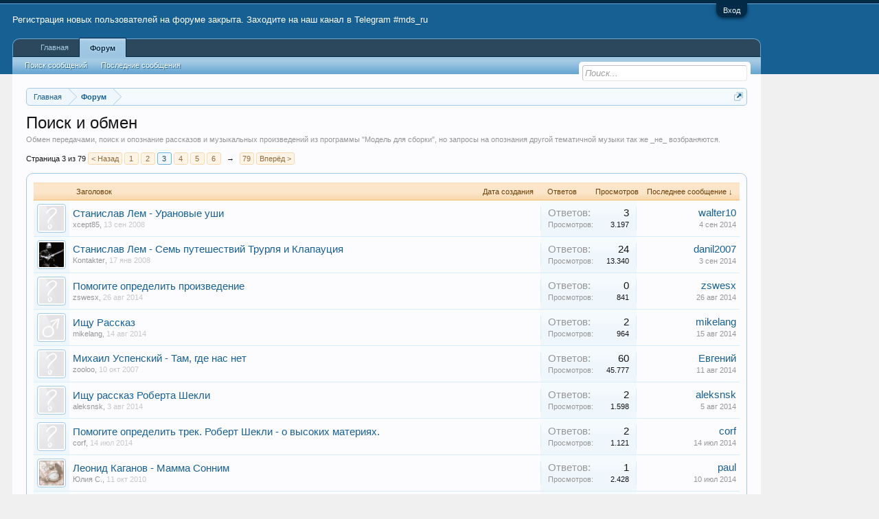

--- FILE ---
content_type: text/html; charset=UTF-8
request_url: https://forum.mds.ru/forums/%D0%9F%D0%BE%D0%B8%D1%81%D0%BA-%D0%B8-%D0%BE%D0%B1%D0%BC%D0%B5%D0%BD.4/page-3
body_size: 14392
content:
<!DOCTYPE html>
<html id="XenForo" lang="ru-RU" dir="LTR" class="Public NoJs LoggedOut NoSidebar RunDeferred Responsive" xmlns:fb="http://www.facebook.com/2008/fbml">
<head>

	<meta charset="utf-8" />
	<meta http-equiv="X-UA-Compatible" content="IE=Edge,chrome=1" />
	
		<meta name="viewport" content="width=device-width, initial-scale=1" />
	
	
		<base href="https://forum.mds.ru/" />
		<script>
			var _b = document.getElementsByTagName('base')[0], _bH = "https://forum.mds.ru/";
			if (_b && _b.href != _bH) _b.href = _bH;
		</script>
	

	<title>Поиск и обмен | Страница 3 | Модель для сборки</title>
	
	<noscript><style>.JsOnly, .jsOnly { display: none !important; }</style></noscript>
	<link rel="stylesheet" href="css.php?css=xenforo,form,public&amp;style=3&amp;dir=LTR&amp;d=1624478551" />
	<link rel="stylesheet" href="css.php?css=bbm_buttons,discussion_list,facebook,login_bar,twitter&amp;style=3&amp;dir=LTR&amp;d=1624478551" />
	
	

		<script src="js/jquery/jquery-1.11.0.min.js"></script>	
		
	<script src="js/xenforo/xenforo.js?_v=d0a1f438"></script>
	<script src="js/xenforo/discussion_list.js?_v=d0a1f438"></script>

<script src="js/bbm/zloader.js?_v=d0a1f438"></script>


	


	<link href="//maxcdn.bootstrapcdn.com/font-awesome/4.2.0/css/font-awesome.min.css" rel="stylesheet">

	
	<link rel="apple-touch-icon" href="https://forum.mds.ru/styles/default/xenforo/logo.og.png" />
	<link rel="alternate" type="application/rss+xml" title="RSS-лента для Модель для сборки" href="forums/-/index.rss" />
	<meta name="description" content="Обмен передачами, поиск и опознание рассказов и музыкальных произведений из программы &quot;Модель для сборки&quot;, но запросы на опознания другой тематичной музыки так же _не_ возбраняются." />
	<link rel="prev" href="forums/%D0%9F%D0%BE%D0%B8%D1%81%D0%BA-%D0%B8-%D0%BE%D0%B1%D0%BC%D0%B5%D0%BD.4/page-2" /><link rel="next" href="forums/%D0%9F%D0%BE%D0%B8%D1%81%D0%BA-%D0%B8-%D0%BE%D0%B1%D0%BC%D0%B5%D0%BD.4/page-4" />
	<link rel="canonical" href="https://mds.ru/forum/forums/%D0%9F%D0%BE%D0%B8%D1%81%D0%BA-%D0%B8-%D0%BE%D0%B1%D0%BC%D0%B5%D0%BD.4/page-3" />
	<link rel="alternate" type="application/rss+xml" title="RSS-лента для Поиск и обмен" href="forums/%D0%9F%D0%BE%D0%B8%D1%81%D0%BA-%D0%B8-%D0%BE%D0%B1%D0%BC%D0%B5%D0%BD.4/index.rss" />
	<meta property="og:site_name" content="Модель для сборки" />
	
	<meta property="og:image" content="https://forum.mds.ru/styles/default/xenforo/logo.og.png" />
	<meta property="og:type" content="article" />
	<meta property="og:url" content="https://mds.ru/forum/forums/%D0%9F%D0%BE%D0%B8%D1%81%D0%BA-%D0%B8-%D0%BE%D0%B1%D0%BC%D0%B5%D0%BD.4/" />
	<meta property="og:title" content="Поиск и обмен" />
	<meta property="og:description" content="Обмен передачами, поиск и опознание рассказов и музыкальных произведений из программы &quot;Модель для сборки&quot;, но запросы на опознания другой тематичной музыки так же _не_ возбраняются." />
	
	<meta property="fb:app_id" content="1461228074098714" />
	




</head>

<body class="node4">



	

<div id="loginBar">
	<div class="pageWidth">
		<div class="pageContent">	
			<h3 id="loginBarHandle">
				<label for="LoginControl"><a href="login/" class="concealed noOutline">Вход</a></label>
			</h3>
			
			<span class="helper"></span>

			
		</div>
	</div>
</div>


<div id="headerMover">
	<div id="headerProxy"></div>

<div id="content" class="forum_view">
	<div class="pageWidth">
		<div class="pageContent">
			<!-- main content area -->
			
			
			
			
						
						
						
						
						<div class="breadBoxTop ">
							
							

<nav>
	

	<fieldset class="breadcrumb">
		<a href="misc/quick-navigation-menu?selected=node-4" class="OverlayTrigger jumpMenuTrigger" data-cacheOverlay="true" title="Открыть быструю навигацию"><!--Перейти к...--></a>
			
		<div class="boardTitle"><strong>Модель для сборки</strong></div>
		
		<span class="crumbs">
			
				<span class="crust homeCrumb" itemscope="itemscope" itemtype="http://data-vocabulary.org/Breadcrumb">
					<a href="/" class="crumb" rel="up" itemprop="url"><span itemprop="title">Главная</span></a>
					<span class="arrow"><span></span></span>
				</span>
			
			
			
				<span class="crust selectedTabCrumb" itemscope="itemscope" itemtype="http://data-vocabulary.org/Breadcrumb">
					<a href="https://forum.mds.ru/" class="crumb" rel="up" itemprop="url"><span itemprop="title">Форум</span></a>
					<span class="arrow"><span>&gt;</span></span>
				</span>
			
			
			
		</span>
	</fieldset>
</nav>
						</div>
						
						
						
					
						<!--[if lt IE 8]>
							<p class="importantMessage">Вы используете устаревший браузер. Этот и другие сайты могут отображаться в нём некорректно.<br />Необходимо обновить браузер или попробовать использовать <a href="https://www.google.com/chrome/browser/" target="_blank">другой</a>.</p>
						<![endif]-->

						
												
						
						
						
												
							<!-- h1 title, description -->
							<div class="titleBar">
								
								<h1>Поиск и обмен</h1>
								
								<p id="pageDescription" class="muted baseHtml">Обмен передачами, поиск и опознание рассказов и музыкальных произведений из программы "Модель для сборки", но запросы на опознания другой тематичной музыки так же _не_ возбраняются.</p>
							</div>
						
						
						
						
						
						<!-- main template -->
						



	
























<div class="pageNavLinkGroup">

	<div class="linkGroup SelectionCountContainer">
		
	</div>

	


<div class="PageNav"
	data-page="3"
	data-range="2"
	data-start="2"
	data-end="6"
	data-last="79"
	data-sentinel="{{sentinel}}"
	data-baseurl="forums/%D0%9F%D0%BE%D0%B8%D1%81%D0%BA-%D0%B8-%D0%BE%D0%B1%D0%BC%D0%B5%D0%BD.4/page-{{sentinel}}">
	
	<span class="pageNavHeader">Страница 3 из 79</span>
	
	<nav>
		
			<a href="forums/%D0%9F%D0%BE%D0%B8%D1%81%D0%BA-%D0%B8-%D0%BE%D0%B1%D0%BC%D0%B5%D0%BD.4/page-2" class="text">&lt; Назад</a>
			
		
		
		<a href="forums/%D0%9F%D0%BE%D0%B8%D1%81%D0%BA-%D0%B8-%D0%BE%D0%B1%D0%BC%D0%B5%D0%BD.4/" class="" rel="start">1</a>
		
		
			<a class="PageNavPrev hidden">&larr;</a> <span class="scrollable"><span class="items">
		
		
		
			<a href="forums/%D0%9F%D0%BE%D0%B8%D1%81%D0%BA-%D0%B8-%D0%BE%D0%B1%D0%BC%D0%B5%D0%BD.4/page-2" class="">2</a>
		
			<a href="forums/%D0%9F%D0%BE%D0%B8%D1%81%D0%BA-%D0%B8-%D0%BE%D0%B1%D0%BC%D0%B5%D0%BD.4/page-3" class="currentPage ">3</a>
		
			<a href="forums/%D0%9F%D0%BE%D0%B8%D1%81%D0%BA-%D0%B8-%D0%BE%D0%B1%D0%BC%D0%B5%D0%BD.4/page-4" class="">4</a>
		
			<a href="forums/%D0%9F%D0%BE%D0%B8%D1%81%D0%BA-%D0%B8-%D0%BE%D0%B1%D0%BC%D0%B5%D0%BD.4/page-5" class="">5</a>
		
			<a href="forums/%D0%9F%D0%BE%D0%B8%D1%81%D0%BA-%D0%B8-%D0%BE%D0%B1%D0%BC%D0%B5%D0%BD.4/page-6" class="">6</a>
		
		
		
			</span></span> <a class="PageNavNext ">&rarr;</a>
		
		
		<a href="forums/%D0%9F%D0%BE%D0%B8%D1%81%D0%BA-%D0%B8-%D0%BE%D0%B1%D0%BC%D0%B5%D0%BD.4/page-79" class="">79</a>
		
		
			<a href="forums/%D0%9F%D0%BE%D0%B8%D1%81%D0%BA-%D0%B8-%D0%BE%D0%B1%D0%BC%D0%B5%D0%BD.4/page-4" class="text">Вперёд &gt;</a>
			
		
	</nav>	
	
	
</div>


</div>



<div class="discussionList section sectionMain">
	


<form action="inline-mod/thread/switch" method="post"
	class="DiscussionList InlineModForm"
	data-cookieName="threads"
	data-controls="#InlineModControls"
	data-imodOptions="#ModerationSelect option">
	
	

	<dl class="sectionHeaders">
		<dt class="posterAvatar"><a><span>Порядок:</span></a></dt>
		<dd class="main">
			<a href="forums/%D0%9F%D0%BE%D0%B8%D1%81%D0%BA-%D0%B8-%D0%BE%D0%B1%D0%BC%D0%B5%D0%BD.4/?order=title" class="title"><span>Заголовок</span></a>
			<a href="forums/%D0%9F%D0%BE%D0%B8%D1%81%D0%BA-%D0%B8-%D0%BE%D0%B1%D0%BC%D0%B5%D0%BD.4/?order=post_date" class="postDate"><span>Дата создания</span></a>
		</dd>
		<dd class="stats">
			<a href="forums/%D0%9F%D0%BE%D0%B8%D1%81%D0%BA-%D0%B8-%D0%BE%D0%B1%D0%BC%D0%B5%D0%BD.4/?order=reply_count" class="major"><span>Ответов</span></a>
			<a href="forums/%D0%9F%D0%BE%D0%B8%D1%81%D0%BA-%D0%B8-%D0%BE%D0%B1%D0%BC%D0%B5%D0%BD.4/?order=view_count" class="minor"><span>Просмотров</span></a>
		</dd>
		<dd class="lastPost"><a href="forums/%D0%9F%D0%BE%D0%B8%D1%81%D0%BA-%D0%B8-%D0%BE%D0%B1%D0%BC%D0%B5%D0%BD.4/?direction=asc"><span>Последнее сообщение &darr;</span></a></dd>
	</dl>

	<ol class="discussionListItems">
	
		
		
	
		
		
		
		
		
		
		
		
			



<li id="thread-6400" class="discussionListItem visible  " data-author="xcept85">

	<div class="listBlock posterAvatar">
		<span class="avatarContainer">
			<a href="members/xcept85.16302/" class="avatar Av16302s" data-avatarhtml="true"><img src="styles/default/xenforo/avatars/avatar_s.png" width="48" height="48" alt="xcept85" /></a>
			
		</span>
	</div>

	<div class="listBlock main">

		<div class="titleText">
			

			<h3 class="title">
				
				
				
				<a href="threads/%D0%A1%D1%82%D0%B0%D0%BD%D0%B8%D1%81%D0%BB%D0%B0%D0%B2-%D0%9B%D0%B5%D0%BC-%D0%A3%D1%80%D0%B0%D0%BD%D0%BE%D0%B2%D1%8B%D0%B5-%D1%83%D1%88%D0%B8.6400/"
					title=""
					class="PreviewTooltip"
					data-previewUrl="threads/%D0%A1%D1%82%D0%B0%D0%BD%D0%B8%D1%81%D0%BB%D0%B0%D0%B2-%D0%9B%D0%B5%D0%BC-%D0%A3%D1%80%D0%B0%D0%BD%D0%BE%D0%B2%D1%8B%D0%B5-%D1%83%D1%88%D0%B8.6400/preview">Станислав Лем - Урановые уши</a>
				
			</h3>
			
			<div class="secondRow">
				<div class="posterDate muted">
					<a href="members/xcept85.16302/" class="username" dir="auto" title="Автор темы">xcept85</a><span class="startDate">,
					<a class="faint"><span class="DateTime" title="">13 сен 2008</span></a></span>

					
				</div>

				<div class="controls faint">
					
					
				</div>
			</div>
		</div>
	</div>

	<div class="listBlock stats pairsJustified" title="Пользователи, которым нравится первое сообщение: 0">
		<dl class="major"><dt>Ответов:</dt> <dd>3</dd></dl>
		<dl class="minor"><dt>Просмотров:</dt> <dd>3.197</dd></dl>
	</div>

	<div class="listBlock lastPost">
		
			<dl class="lastPostInfo">
				<dt><a href="members/walter10.9577/" class="username" dir="auto">walter10</a></dt>
				<dd class="muted"><a class="dateTime"><span class="DateTime" title="4 сен 2014 в 19:09">4 сен 2014</span></a></dd>
			</dl>
		
	</div>
</li>


		
			



<li id="thread-5959" class="discussionListItem visible  " data-author="Kontakter">

	<div class="listBlock posterAvatar">
		<span class="avatarContainer">
			<a href="members/kontakter.14828/" class="avatar Av14828s" data-avatarhtml="true"><img src="data/avatars/s/14/14828.jpg?1391450828" width="48" height="48" alt="Kontakter" /></a>
			
		</span>
	</div>

	<div class="listBlock main">

		<div class="titleText">
			

			<h3 class="title">
				
				
				
				<a href="threads/%D0%A1%D1%82%D0%B0%D0%BD%D0%B8%D1%81%D0%BB%D0%B0%D0%B2-%D0%9B%D0%B5%D0%BC-%D0%A1%D0%B5%D0%BC%D1%8C-%D0%BF%D1%83%D1%82%D0%B5%D1%88%D0%B5%D1%81%D1%82%D0%B2%D0%B8%D0%B9-%D0%A2%D1%80%D1%83%D1%80%D0%BB%D1%8F-%D0%B8-%D0%9A%D0%BB%D0%B0%D0%BF%D0%B0%D1%83%D1%86%D0%B8%D1%8F.5959/"
					title=""
					class="PreviewTooltip"
					data-previewUrl="threads/%D0%A1%D1%82%D0%B0%D0%BD%D0%B8%D1%81%D0%BB%D0%B0%D0%B2-%D0%9B%D0%B5%D0%BC-%D0%A1%D0%B5%D0%BC%D1%8C-%D0%BF%D1%83%D1%82%D0%B5%D1%88%D0%B5%D1%81%D1%82%D0%B2%D0%B8%D0%B9-%D0%A2%D1%80%D1%83%D1%80%D0%BB%D1%8F-%D0%B8-%D0%9A%D0%BB%D0%B0%D0%BF%D0%B0%D1%83%D1%86%D0%B8%D1%8F.5959/preview">Станислав Лем - Семь путешествий Трурля и Клапауция</a>
				
			</h3>
			
			<div class="secondRow">
				<div class="posterDate muted">
					<a href="members/kontakter.14828/" class="username" dir="auto" title="Автор темы">Kontakter</a><span class="startDate">,
					<a class="faint"><span class="DateTime" title="">17 янв 2008</span></a></span>

					
						<span class="itemPageNav">
							<span>...</span>
							
								<a href="threads/%D0%A1%D1%82%D0%B0%D0%BD%D0%B8%D1%81%D0%BB%D0%B0%D0%B2-%D0%9B%D0%B5%D0%BC-%D0%A1%D0%B5%D0%BC%D1%8C-%D0%BF%D1%83%D1%82%D0%B5%D1%88%D0%B5%D1%81%D1%82%D0%B2%D0%B8%D0%B9-%D0%A2%D1%80%D1%83%D1%80%D0%BB%D1%8F-%D0%B8-%D0%9A%D0%BB%D0%B0%D0%BF%D0%B0%D1%83%D1%86%D0%B8%D1%8F.5959/page-2">2</a>
							
						</span>
					
				</div>

				<div class="controls faint">
					
					
				</div>
			</div>
		</div>
	</div>

	<div class="listBlock stats pairsJustified" title="Пользователи, которым нравится первое сообщение: 0">
		<dl class="major"><dt>Ответов:</dt> <dd>24</dd></dl>
		<dl class="minor"><dt>Просмотров:</dt> <dd>13.340</dd></dl>
	</div>

	<div class="listBlock lastPost">
		
			<dl class="lastPostInfo">
				<dt><a href="members/danil2007.9275/" class="username" dir="auto">danil2007</a></dt>
				<dd class="muted"><a class="dateTime"><span class="DateTime" title="3 сен 2014 в 01:36">3 сен 2014</span></a></dd>
			</dl>
		
	</div>
</li>


		
			



<li id="thread-9301" class="discussionListItem visible  " data-author="zswesx">

	<div class="listBlock posterAvatar">
		<span class="avatarContainer">
			<a href="members/zswesx.20264/" class="avatar Av20264s" data-avatarhtml="true"><img src="styles/default/xenforo/avatars/avatar_s.png" width="48" height="48" alt="zswesx" /></a>
			
		</span>
	</div>

	<div class="listBlock main">

		<div class="titleText">
			

			<h3 class="title">
				
				
				
				<a href="threads/%D0%9F%D0%BE%D0%BC%D0%BE%D0%B3%D0%B8%D1%82%D0%B5-%D0%BE%D0%BF%D1%80%D0%B5%D0%B4%D0%B5%D0%BB%D0%B8%D1%82%D1%8C-%D0%BF%D1%80%D0%BE%D0%B8%D0%B7%D0%B2%D0%B5%D0%B4%D0%B5%D0%BD%D0%B8%D0%B5.9301/"
					title=""
					class="PreviewTooltip"
					data-previewUrl="threads/%D0%9F%D0%BE%D0%BC%D0%BE%D0%B3%D0%B8%D1%82%D0%B5-%D0%BE%D0%BF%D1%80%D0%B5%D0%B4%D0%B5%D0%BB%D0%B8%D1%82%D1%8C-%D0%BF%D1%80%D0%BE%D0%B8%D0%B7%D0%B2%D0%B5%D0%B4%D0%B5%D0%BD%D0%B8%D0%B5.9301/preview">Помогите определить произведение</a>
				
			</h3>
			
			<div class="secondRow">
				<div class="posterDate muted">
					<a href="members/zswesx.20264/" class="username" dir="auto" title="Автор темы">zswesx</a><span class="startDate">,
					<a class="faint"><span class="DateTime" title="">26 авг 2014</span></a></span>

					
				</div>

				<div class="controls faint">
					
					
				</div>
			</div>
		</div>
	</div>

	<div class="listBlock stats pairsJustified" title="Пользователи, которым нравится первое сообщение: 0">
		<dl class="major"><dt>Ответов:</dt> <dd>0</dd></dl>
		<dl class="minor"><dt>Просмотров:</dt> <dd>841</dd></dl>
	</div>

	<div class="listBlock lastPost">
		
			<dl class="lastPostInfo">
				<dt><a href="members/zswesx.20264/" class="username" dir="auto">zswesx</a></dt>
				<dd class="muted"><a class="dateTime"><span class="DateTime" title="26 авг 2014 в 07:41">26 авг 2014</span></a></dd>
			</dl>
		
	</div>
</li>


		
			



<li id="thread-9300" class="discussionListItem visible  " data-author="mikelang">

	<div class="listBlock posterAvatar">
		<span class="avatarContainer">
			<a href="members/mikelang.20260/" class="avatar Av20260s" data-avatarhtml="true"><img src="styles/default/xenforo/avatars/avatar_male_s.png" width="48" height="48" alt="mikelang" /></a>
			
		</span>
	</div>

	<div class="listBlock main">

		<div class="titleText">
			

			<h3 class="title">
				
				
				
				<a href="threads/%D0%98%D1%89%D1%83-%D0%A0%D0%B0%D1%81%D1%81%D0%BA%D0%B0%D0%B7.9300/"
					title=""
					class="PreviewTooltip"
					data-previewUrl="threads/%D0%98%D1%89%D1%83-%D0%A0%D0%B0%D1%81%D1%81%D0%BA%D0%B0%D0%B7.9300/preview">Ищу Рассказ</a>
				
			</h3>
			
			<div class="secondRow">
				<div class="posterDate muted">
					<a href="members/mikelang.20260/" class="username" dir="auto" title="Автор темы">mikelang</a><span class="startDate">,
					<a class="faint"><span class="DateTime" title="">14 авг 2014</span></a></span>

					
				</div>

				<div class="controls faint">
					
					
				</div>
			</div>
		</div>
	</div>

	<div class="listBlock stats pairsJustified" title="Пользователи, которым нравится первое сообщение: 0">
		<dl class="major"><dt>Ответов:</dt> <dd>2</dd></dl>
		<dl class="minor"><dt>Просмотров:</dt> <dd>964</dd></dl>
	</div>

	<div class="listBlock lastPost">
		
			<dl class="lastPostInfo">
				<dt><a href="members/mikelang.20260/" class="username" dir="auto">mikelang</a></dt>
				<dd class="muted"><a class="dateTime"><span class="DateTime" title="15 авг 2014 в 07:57">15 авг 2014</span></a></dd>
			</dl>
		
	</div>
</li>


		
			



<li id="thread-7496" class="discussionListItem visible  " data-author="zooloo">

	<div class="listBlock posterAvatar">
		<span class="avatarContainer">
			<a href="members/zooloo.14453/" class="avatar Av14453s" data-avatarhtml="true"><img src="styles/default/xenforo/avatars/avatar_s.png" width="48" height="48" alt="zooloo" /></a>
			
		</span>
	</div>

	<div class="listBlock main">

		<div class="titleText">
			

			<h3 class="title">
				
				
				
				<a href="threads/%D0%9C%D0%B8%D1%85%D0%B0%D0%B8%D0%BB-%D0%A3%D1%81%D0%BF%D0%B5%D0%BD%D1%81%D0%BA%D0%B8%D0%B9-%D0%A2%D0%B0%D0%BC-%D0%B3%D0%B4%D0%B5-%D0%BD%D0%B0%D1%81-%D0%BD%D0%B5%D1%82.7496/"
					title=""
					class="PreviewTooltip"
					data-previewUrl="threads/%D0%9C%D0%B8%D1%85%D0%B0%D0%B8%D0%BB-%D0%A3%D1%81%D0%BF%D0%B5%D0%BD%D1%81%D0%BA%D0%B8%D0%B9-%D0%A2%D0%B0%D0%BC-%D0%B3%D0%B4%D0%B5-%D0%BD%D0%B0%D1%81-%D0%BD%D0%B5%D1%82.7496/preview">Михаил Успенский - Там, где нас нет</a>
				
			</h3>
			
			<div class="secondRow">
				<div class="posterDate muted">
					<a href="members/zooloo.14453/" class="username" dir="auto" title="Автор темы">zooloo</a><span class="startDate">,
					<a class="faint"><span class="DateTime" title="">10 окт 2007</span></a></span>

					
						<span class="itemPageNav">
							<span>...</span>
							
								<a href="threads/%D0%9C%D0%B8%D1%85%D0%B0%D0%B8%D0%BB-%D0%A3%D1%81%D0%BF%D0%B5%D0%BD%D1%81%D0%BA%D0%B8%D0%B9-%D0%A2%D0%B0%D0%BC-%D0%B3%D0%B4%D0%B5-%D0%BD%D0%B0%D1%81-%D0%BD%D0%B5%D1%82.7496/page-2">2</a>
							
								<a href="threads/%D0%9C%D0%B8%D1%85%D0%B0%D0%B8%D0%BB-%D0%A3%D1%81%D0%BF%D0%B5%D0%BD%D1%81%D0%BA%D0%B8%D0%B9-%D0%A2%D0%B0%D0%BC-%D0%B3%D0%B4%D0%B5-%D0%BD%D0%B0%D1%81-%D0%BD%D0%B5%D1%82.7496/page-3">3</a>
							
								<a href="threads/%D0%9C%D0%B8%D1%85%D0%B0%D0%B8%D0%BB-%D0%A3%D1%81%D0%BF%D0%B5%D0%BD%D1%81%D0%BA%D0%B8%D0%B9-%D0%A2%D0%B0%D0%BC-%D0%B3%D0%B4%D0%B5-%D0%BD%D0%B0%D1%81-%D0%BD%D0%B5%D1%82.7496/page-4">4</a>
							
						</span>
					
				</div>

				<div class="controls faint">
					
					
				</div>
			</div>
		</div>
	</div>

	<div class="listBlock stats pairsJustified" title="Пользователи, которым нравится первое сообщение: 0">
		<dl class="major"><dt>Ответов:</dt> <dd>60</dd></dl>
		<dl class="minor"><dt>Просмотров:</dt> <dd>45.777</dd></dl>
	</div>

	<div class="listBlock lastPost">
		
			<dl class="lastPostInfo">
				<dt><a href="members/%D0%95%D0%B2%D0%B3%D0%B5%D0%BD%D0%B8%D0%B9.20258/" class="username" dir="auto">Евгений</a></dt>
				<dd class="muted"><a class="dateTime"><span class="DateTime" title="11 авг 2014 в 21:19">11 авг 2014</span></a></dd>
			</dl>
		
	</div>
</li>


		
			



<li id="thread-9299" class="discussionListItem visible  " data-author="aleksnsk">

	<div class="listBlock posterAvatar">
		<span class="avatarContainer">
			<a href="members/aleksnsk.18858/" class="avatar Av18858s" data-avatarhtml="true"><img src="styles/default/xenforo/avatars/avatar_s.png" width="48" height="48" alt="aleksnsk" /></a>
			
		</span>
	</div>

	<div class="listBlock main">

		<div class="titleText">
			

			<h3 class="title">
				
				
				
				<a href="threads/%D0%98%D1%89%D1%83-%D1%80%D0%B0%D1%81%D1%81%D0%BA%D0%B0%D0%B7-%D0%A0%D0%BE%D0%B1%D0%B5%D1%80%D1%82%D0%B0-%D0%A8%D0%B5%D0%BA%D0%BB%D0%B8.9299/"
					title=""
					class="PreviewTooltip"
					data-previewUrl="threads/%D0%98%D1%89%D1%83-%D1%80%D0%B0%D1%81%D1%81%D0%BA%D0%B0%D0%B7-%D0%A0%D0%BE%D0%B1%D0%B5%D1%80%D1%82%D0%B0-%D0%A8%D0%B5%D0%BA%D0%BB%D0%B8.9299/preview">Ищу рассказ Роберта Шекли</a>
				
			</h3>
			
			<div class="secondRow">
				<div class="posterDate muted">
					<a href="members/aleksnsk.18858/" class="username" dir="auto" title="Автор темы">aleksnsk</a><span class="startDate">,
					<a class="faint"><span class="DateTime" title="">3 авг 2014</span></a></span>

					
				</div>

				<div class="controls faint">
					
					
				</div>
			</div>
		</div>
	</div>

	<div class="listBlock stats pairsJustified" title="Пользователи, которым нравится первое сообщение: 0">
		<dl class="major"><dt>Ответов:</dt> <dd>2</dd></dl>
		<dl class="minor"><dt>Просмотров:</dt> <dd>1.598</dd></dl>
	</div>

	<div class="listBlock lastPost">
		
			<dl class="lastPostInfo">
				<dt><a href="members/aleksnsk.18858/" class="username" dir="auto">aleksnsk</a></dt>
				<dd class="muted"><a class="dateTime"><span class="DateTime" title="5 авг 2014 в 06:00">5 авг 2014</span></a></dd>
			</dl>
		
	</div>
</li>


		
			



<li id="thread-9298" class="discussionListItem visible  " data-author="corf">

	<div class="listBlock posterAvatar">
		<span class="avatarContainer">
			<a href="members/corf.19551/" class="avatar Av19551s" data-avatarhtml="true"><img src="styles/default/xenforo/avatars/avatar_s.png" width="48" height="48" alt="corf" /></a>
			
		</span>
	</div>

	<div class="listBlock main">

		<div class="titleText">
			

			<h3 class="title">
				
				
				
				<a href="threads/%D0%9F%D0%BE%D0%BC%D0%BE%D0%B3%D0%B8%D1%82%D0%B5-%D0%BE%D0%BF%D1%80%D0%B5%D0%B4%D0%B5%D0%BB%D0%B8%D1%82%D1%8C-%D1%82%D1%80%D0%B5%D0%BA-%D0%A0%D0%BE%D0%B1%D0%B5%D1%80%D1%82-%D0%A8%D0%B5%D0%BA%D0%BB%D0%B8-%D0%BE-%D0%B2%D1%8B%D1%81%D0%BE%D0%BA%D0%B8%D1%85-%D0%BC%D0%B0%D1%82%D0%B5%D1%80%D0%B8%D1%8F%D1%85.9298/"
					title=""
					class="PreviewTooltip"
					data-previewUrl="threads/%D0%9F%D0%BE%D0%BC%D0%BE%D0%B3%D0%B8%D1%82%D0%B5-%D0%BE%D0%BF%D1%80%D0%B5%D0%B4%D0%B5%D0%BB%D0%B8%D1%82%D1%8C-%D1%82%D1%80%D0%B5%D0%BA-%D0%A0%D0%BE%D0%B1%D0%B5%D1%80%D1%82-%D0%A8%D0%B5%D0%BA%D0%BB%D0%B8-%D0%BE-%D0%B2%D1%8B%D1%81%D0%BE%D0%BA%D0%B8%D1%85-%D0%BC%D0%B0%D1%82%D0%B5%D1%80%D0%B8%D1%8F%D1%85.9298/preview">Помогите определить трек.  Роберт Шекли - о высоких материях.</a>
				
			</h3>
			
			<div class="secondRow">
				<div class="posterDate muted">
					<a href="members/corf.19551/" class="username" dir="auto" title="Автор темы">corf</a><span class="startDate">,
					<a class="faint"><span class="DateTime" title="">14 июл 2014</span></a></span>

					
				</div>

				<div class="controls faint">
					
					
				</div>
			</div>
		</div>
	</div>

	<div class="listBlock stats pairsJustified" title="Пользователи, которым нравится первое сообщение: 0">
		<dl class="major"><dt>Ответов:</dt> <dd>2</dd></dl>
		<dl class="minor"><dt>Просмотров:</dt> <dd>1.121</dd></dl>
	</div>

	<div class="listBlock lastPost">
		
			<dl class="lastPostInfo">
				<dt><a href="members/corf.19551/" class="username" dir="auto">corf</a></dt>
				<dd class="muted"><a class="dateTime"><span class="DateTime" title="14 июл 2014 в 21:50">14 июл 2014</span></a></dd>
			</dl>
		
	</div>
</li>


		
			



<li id="thread-7339" class="discussionListItem visible  " data-author="Юлия С.">

	<div class="listBlock posterAvatar">
		<span class="avatarContainer">
			<a href="members/%D0%AE%D0%BB%D0%B8%D1%8F-%D0%A1.14377/" class="avatar Av14377s" data-avatarhtml="true"><img src="data/avatars/s/14/14377.jpg?1391450828" width="48" height="48" alt="Юлия С." /></a>
			
		</span>
	</div>

	<div class="listBlock main">

		<div class="titleText">
			

			<h3 class="title">
				
				
				
				<a href="threads/%D0%9B%D0%B5%D0%BE%D0%BD%D0%B8%D0%B4-%D0%9A%D0%B0%D0%B3%D0%B0%D0%BD%D0%BE%D0%B2-%D0%9C%D0%B0%D0%BC%D0%BC%D0%B0-%D0%A1%D0%BE%D0%BD%D0%BD%D0%B8%D0%BC.7339/"
					title=""
					class="PreviewTooltip"
					data-previewUrl="threads/%D0%9B%D0%B5%D0%BE%D0%BD%D0%B8%D0%B4-%D0%9A%D0%B0%D0%B3%D0%B0%D0%BD%D0%BE%D0%B2-%D0%9C%D0%B0%D0%BC%D0%BC%D0%B0-%D0%A1%D0%BE%D0%BD%D0%BD%D0%B8%D0%BC.7339/preview">Леонид Каганов - Мамма Сонним</a>
				
			</h3>
			
			<div class="secondRow">
				<div class="posterDate muted">
					<a href="members/%D0%AE%D0%BB%D0%B8%D1%8F-%D0%A1.14377/" class="username" dir="auto" title="Автор темы">Юлия С.</a><span class="startDate">,
					<a class="faint"><span class="DateTime" title="">11 окт 2010</span></a></span>

					
				</div>

				<div class="controls faint">
					
					
				</div>
			</div>
		</div>
	</div>

	<div class="listBlock stats pairsJustified" title="Пользователи, которым нравится первое сообщение: 0">
		<dl class="major"><dt>Ответов:</dt> <dd>1</dd></dl>
		<dl class="minor"><dt>Просмотров:</dt> <dd>2.428</dd></dl>
	</div>

	<div class="listBlock lastPost">
		
			<dl class="lastPostInfo">
				<dt><a href="members/paul.20256/" class="username" dir="auto">paul</a></dt>
				<dd class="muted"><a class="dateTime"><span class="DateTime" title="10 июл 2014 в 14:24">10 июл 2014</span></a></dd>
			</dl>
		
	</div>
</li>


		
			



<li id="thread-7566" class="discussionListItem visible  " data-author="rom777">

	<div class="listBlock posterAvatar">
		<span class="avatarContainer">
			<a href="members/rom777.4391/" class="avatar Av4391s" data-avatarhtml="true"><img src="styles/default/xenforo/avatars/avatar_s.png" width="48" height="48" alt="rom777" /></a>
			
		</span>
	</div>

	<div class="listBlock main">

		<div class="titleText">
			

			<h3 class="title">
				
				
				
				<a href="threads/%D0%A0%D0%BE%D0%B1%D0%B5%D1%80%D1%82-%D0%A8%D0%B5%D0%BA%D0%BB%D0%B8-%D0%92-%D1%81%D1%82%D1%80%D0%B0%D0%BD%D0%B5-%D1%87%D0%B8%D1%81%D1%82%D1%8B%D1%85-%D0%BA%D1%80%D0%B0%D1%81%D0%BE%D0%BA.7566/"
					title=""
					class="PreviewTooltip"
					data-previewUrl="threads/%D0%A0%D0%BE%D0%B1%D0%B5%D1%80%D1%82-%D0%A8%D0%B5%D0%BA%D0%BB%D0%B8-%D0%92-%D1%81%D1%82%D1%80%D0%B0%D0%BD%D0%B5-%D1%87%D0%B8%D1%81%D1%82%D1%8B%D1%85-%D0%BA%D1%80%D0%B0%D1%81%D0%BE%D0%BA.7566/preview">Роберт Шекли - В стране чистых красок</a>
				
			</h3>
			
			<div class="secondRow">
				<div class="posterDate muted">
					<a href="members/rom777.4391/" class="username" dir="auto" title="Автор темы">rom777</a><span class="startDate">,
					<a class="faint"><span class="DateTime" title="">25 дек 2005</span></a></span>

					
				</div>

				<div class="controls faint">
					
					
				</div>
			</div>
		</div>
	</div>

	<div class="listBlock stats pairsJustified" title="Пользователи, которым нравится первое сообщение: 0">
		<dl class="major"><dt>Ответов:</dt> <dd>16</dd></dl>
		<dl class="minor"><dt>Просмотров:</dt> <dd>8.406</dd></dl>
	</div>

	<div class="listBlock lastPost">
		
			<dl class="lastPostInfo">
				<dt><a href="members/mitnik.14631/" class="username" dir="auto">Mitnik</a></dt>
				<dd class="muted"><a class="dateTime"><span class="DateTime" title="3 июл 2014 в 06:29">3 июл 2014</span></a></dd>
			</dl>
		
	</div>
</li>


		
			



<li id="thread-5820" class="discussionListItem visible  " data-author="rousman">

	<div class="listBlock posterAvatar">
		<span class="avatarContainer">
			<a href="members/rousman.14744/" class="avatar Av14744s" data-avatarhtml="true"><img src="styles/default/xenforo/avatars/avatar_s.png" width="48" height="48" alt="rousman" /></a>
			
		</span>
	</div>

	<div class="listBlock main">

		<div class="titleText">
			

			<h3 class="title">
				
				
				
				<a href="threads/%D0%90%D0%BB%D1%8C%D1%84%D1%80%D0%B5%D0%B4-%D0%92%D0%B0%D0%BD-%D0%92%D0%BE%D0%B3%D1%82-%D0%A7%D1%91%D1%80%D0%BD%D1%8B%D0%B9-%D1%80%D0%B0%D0%B7%D1%80%D1%83%D1%88%D0%B8%D1%82%D0%B5%D0%BB%D1%8C.5820/"
					title=""
					class="PreviewTooltip"
					data-previewUrl="threads/%D0%90%D0%BB%D1%8C%D1%84%D1%80%D0%B5%D0%B4-%D0%92%D0%B0%D0%BD-%D0%92%D0%BE%D0%B3%D1%82-%D0%A7%D1%91%D1%80%D0%BD%D1%8B%D0%B9-%D1%80%D0%B0%D0%B7%D1%80%D1%83%D1%88%D0%B8%D1%82%D0%B5%D0%BB%D1%8C.5820/preview">Альфред Ван Вогт - Чёрный разрушитель</a>
				
			</h3>
			
			<div class="secondRow">
				<div class="posterDate muted">
					<a href="members/rousman.14744/" class="username" dir="auto" title="Автор темы">rousman</a><span class="startDate">,
					<a class="faint"><span class="DateTime" title="">16 ноя 2007</span></a></span>

					
				</div>

				<div class="controls faint">
					
					
				</div>
			</div>
		</div>
	</div>

	<div class="listBlock stats pairsJustified" title="Пользователи, которым нравится первое сообщение: 0">
		<dl class="major"><dt>Ответов:</dt> <dd>19</dd></dl>
		<dl class="minor"><dt>Просмотров:</dt> <dd>14.810</dd></dl>
	</div>

	<div class="listBlock lastPost">
		
			<dl class="lastPostInfo">
				<dt><a href="members/grey2000.7430/" class="username" dir="auto">grey2000</a></dt>
				<dd class="muted"><a class="dateTime"><span class="DateTime" title="9 июн 2014 в 01:41">9 июн 2014</span></a></dd>
			</dl>
		
	</div>
</li>


		
			



<li id="thread-8069" class="discussionListItem visible  " data-author="Mosyanich">

	<div class="listBlock posterAvatar">
		<span class="avatarContainer">
			<a href="members/mosyanich.19507/" class="avatar Av19507s" data-avatarhtml="true"><img src="styles/default/xenforo/avatars/avatar_s.png" width="48" height="48" alt="Mosyanich" /></a>
			
		</span>
	</div>

	<div class="listBlock main">

		<div class="titleText">
			

			<h3 class="title">
				
				
				
				<a href="threads/%D0%90%D0%BB%D0%B5%D0%BA%D1%81%D0%B0%D0%BD%D0%B4%D1%80-%D0%91%D0%B0%D1%87%D0%B8%D0%BB%D0%BE-%D0%9C%D0%B5%D1%80%D1%86%D0%B0%D1%8E%D1%89%D0%B8%D0%B9.8069/"
					title=""
					class="PreviewTooltip"
					data-previewUrl="threads/%D0%90%D0%BB%D0%B5%D0%BA%D1%81%D0%B0%D0%BD%D0%B4%D1%80-%D0%91%D0%B0%D1%87%D0%B8%D0%BB%D0%BE-%D0%9C%D0%B5%D1%80%D1%86%D0%B0%D1%8E%D1%89%D0%B8%D0%B9.8069/preview">Александр Бачило - Мерцающий</a>
				
			</h3>
			
			<div class="secondRow">
				<div class="posterDate muted">
					<a href="members/mosyanich.19507/" class="username" dir="auto" title="Автор темы">Mosyanich</a><span class="startDate">,
					<a class="faint"><span class="DateTime" title="">13 май 2012</span></a></span>

					
				</div>

				<div class="controls faint">
					
					
				</div>
			</div>
		</div>
	</div>

	<div class="listBlock stats pairsJustified" title="Пользователи, которым нравится первое сообщение: 0">
		<dl class="major"><dt>Ответов:</dt> <dd>5</dd></dl>
		<dl class="minor"><dt>Просмотров:</dt> <dd>2.814</dd></dl>
	</div>

	<div class="listBlock lastPost">
		
			<dl class="lastPostInfo">
				<dt><a href="members/mitnik.14631/" class="username" dir="auto">Mitnik</a></dt>
				<dd class="muted"><a class="dateTime"><span class="DateTime" title="2 июн 2014 в 02:19">2 июн 2014</span></a></dd>
			</dl>
		
	</div>
</li>


		
			



<li id="thread-3318" class="discussionListItem visible  " data-author="akn">

	<div class="listBlock posterAvatar">
		<span class="avatarContainer">
			<a href="members/akn.10062/" class="avatar Av10062s" data-avatarhtml="true"><img src="data/avatars/s/10/10062.jpg?1391450826" width="48" height="48" alt="akn" /></a>
			
		</span>
	</div>

	<div class="listBlock main">

		<div class="titleText">
			

			<h3 class="title">
				
				
				
				<a href="threads/%D0%A4%D0%B8%D0%BB%D0%B8%D0%BF-%D0%94%D0%B8%D0%BA-%D0%92%D0%B5%D1%80%D0%B0-%D0%BD%D0%B0%D1%88%D0%B8%D1%85-%D0%BE%D1%82%D1%86%D0%BE%D0%B2.3318/"
					title=""
					class="PreviewTooltip"
					data-previewUrl="threads/%D0%A4%D0%B8%D0%BB%D0%B8%D0%BF-%D0%94%D0%B8%D0%BA-%D0%92%D0%B5%D1%80%D0%B0-%D0%BD%D0%B0%D1%88%D0%B8%D1%85-%D0%BE%D1%82%D1%86%D0%BE%D0%B2.3318/preview">Филип Дик - Вера наших отцов</a>
				
			</h3>
			
			<div class="secondRow">
				<div class="posterDate muted">
					<a href="members/akn.10062/" class="username" dir="auto" title="Автор темы">akn</a><span class="startDate">,
					<a class="faint"><span class="DateTime" title="">2 сен 2007</span></a></span>

					
				</div>

				<div class="controls faint">
					
					
				</div>
			</div>
		</div>
	</div>

	<div class="listBlock stats pairsJustified" title="Пользователи, которым нравится первое сообщение: 0">
		<dl class="major"><dt>Ответов:</dt> <dd>6</dd></dl>
		<dl class="minor"><dt>Просмотров:</dt> <dd>5.713</dd></dl>
	</div>

	<div class="listBlock lastPost">
		
			<dl class="lastPostInfo">
				<dt><a href="members/mitnik.14631/" class="username" dir="auto">Mitnik</a></dt>
				<dd class="muted"><a class="dateTime"><span class="DateTime" title="22 май 2014 в 02:14">22 май 2014</span></a></dd>
			</dl>
		
	</div>
</li>


		
			



<li id="thread-9283" class="discussionListItem visible  " data-author="uvs">

	<div class="listBlock posterAvatar">
		<span class="avatarContainer">
			<a href="members/uvs.20232/" class="avatar Av20232s" data-avatarhtml="true"><img src="styles/default/xenforo/avatars/avatar_male_s.png" width="48" height="48" alt="uvs" /></a>
			
		</span>
	</div>

	<div class="listBlock main">

		<div class="titleText">
			

			<h3 class="title">
				
				
				
				<a href="threads/%D0%9F%D0%BE%D0%BC%D0%BE%D0%B3%D0%B8%D1%82%D0%B5-%D0%BD%D0%B0%D0%B9%D1%82%D0%B8-%D1%80%D0%B0%D1%81%D1%81%D0%BA%D0%B0%D0%B7.9283/"
					title=""
					class="PreviewTooltip"
					data-previewUrl="threads/%D0%9F%D0%BE%D0%BC%D0%BE%D0%B3%D0%B8%D1%82%D0%B5-%D0%BD%D0%B0%D0%B9%D1%82%D0%B8-%D1%80%D0%B0%D1%81%D1%81%D0%BA%D0%B0%D0%B7.9283/preview">Помогите найти рассказ</a>
				
			</h3>
			
			<div class="secondRow">
				<div class="posterDate muted">
					<a href="members/uvs.20232/" class="username" dir="auto" title="Автор темы">uvs</a><span class="startDate">,
					<a class="faint"><span class="DateTime" title="">28 мар 2014</span></a></span>

					
				</div>

				<div class="controls faint">
					
					
				</div>
			</div>
		</div>
	</div>

	<div class="listBlock stats pairsJustified" title="Пользователи, которым нравится первое сообщение: 0">
		<dl class="major"><dt>Ответов:</dt> <dd>4</dd></dl>
		<dl class="minor"><dt>Просмотров:</dt> <dd>1.080</dd></dl>
	</div>

	<div class="listBlock lastPost">
		
			<dl class="lastPostInfo">
				<dt><a href="members/grey2000.7430/" class="username" dir="auto">grey2000</a></dt>
				<dd class="muted"><a class="dateTime"><span class="DateTime" title="15 май 2014 в 09:04">15 май 2014</span></a></dd>
			</dl>
		
	</div>
</li>


		
			



<li id="thread-6634" class="discussionListItem visible  " data-author="Mitnik">

	<div class="listBlock posterAvatar">
		<span class="avatarContainer">
			<a href="members/mitnik.14631/" class="avatar Av14631s" data-avatarhtml="true"><img src="data/avatars/s/14/14631.jpg?1391479141" width="48" height="48" alt="Mitnik" /></a>
			
		</span>
	</div>

	<div class="listBlock main">

		<div class="titleText">
			

			<h3 class="title">
				
				
				
				<a href="threads/%D0%A0%D0%BE%D0%B1%D0%B5%D1%80%D1%82-%D0%A5%D0%B0%D0%B9%D0%BD%D0%BB%D0%B0%D0%B9%D0%BD-%D0%9D%D0%B0%D1%88-%D0%BF%D1%80%D0%B5%D0%BA%D1%80%D0%B0%D1%81%D0%BD%D1%8B%D0%B9-%D0%B3%D0%BE%D1%80%D0%BE%D0%B4.6634/"
					title=""
					class="PreviewTooltip"
					data-previewUrl="threads/%D0%A0%D0%BE%D0%B1%D0%B5%D1%80%D1%82-%D0%A5%D0%B0%D0%B9%D0%BD%D0%BB%D0%B0%D0%B9%D0%BD-%D0%9D%D0%B0%D1%88-%D0%BF%D1%80%D0%B5%D0%BA%D1%80%D0%B0%D1%81%D0%BD%D1%8B%D0%B9-%D0%B3%D0%BE%D1%80%D0%BE%D0%B4.6634/preview">Роберт Хайнлайн - Наш прекрасный город</a>
				
			</h3>
			
			<div class="secondRow">
				<div class="posterDate muted">
					<a href="members/mitnik.14631/" class="username" dir="auto" title="Автор темы">Mitnik</a><span class="startDate">,
					<a class="faint"><span class="DateTime" title="">22 июл 2008</span></a></span>

					
				</div>

				<div class="controls faint">
					
					
				</div>
			</div>
		</div>
	</div>

	<div class="listBlock stats pairsJustified" title="Пользователи, которым нравится первое сообщение: 0">
		<dl class="major"><dt>Ответов:</dt> <dd>7</dd></dl>
		<dl class="minor"><dt>Просмотров:</dt> <dd>8.690</dd></dl>
	</div>

	<div class="listBlock lastPost">
		
			<dl class="lastPostInfo">
				<dt><a href="members/clark.15748/" class="username" dir="auto">Clark</a></dt>
				<dd class="muted"><a class="dateTime"><span class="DateTime" title="8 май 2014 в 22:12">8 май 2014</span></a></dd>
			</dl>
		
	</div>
</li>


		
			



<li id="thread-9286" class="discussionListItem visible  " data-author="Mitnik">

	<div class="listBlock posterAvatar">
		<span class="avatarContainer">
			<a href="members/mitnik.14631/" class="avatar Av14631s" data-avatarhtml="true"><img src="data/avatars/s/14/14631.jpg?1391479141" width="48" height="48" alt="Mitnik" /></a>
			
		</span>
	</div>

	<div class="listBlock main">

		<div class="titleText">
			

			<h3 class="title">
				
				
				
				<a href="threads/%D0%93%D0%B5%D0%BD%D1%80%D0%B8-%D0%9A%D0%B0%D1%82%D1%82%D0%BD%D0%B5%D1%80-%D0%97%D0%B4%D0%B5%D1%81%D1%8C-%D0%B1%D1%8B%D0%BB-%D0%B3%D0%BD%D0%BE%D0%BC-%D0%94%D0%B6%D0%B5%D0%B9%D0%BC%D1%81-%D0%A2%D0%B8%D0%BF%D1%82%D1%80%D0%B8-%D0%BC%D0%BB-%D0%A7%D1%82%D0%BE-%D0%BD%D0%B0%D0%BC-%D0%B4%D0%B5%D0%BB%D0%B0%D1%82%D1%8C-%D0%B4%D0%B0%D0%BB%D1%8C%D1%88%D0%B5.9286/"
					title=""
					class="PreviewTooltip"
					data-previewUrl="threads/%D0%93%D0%B5%D0%BD%D1%80%D0%B8-%D0%9A%D0%B0%D1%82%D1%82%D0%BD%D0%B5%D1%80-%D0%97%D0%B4%D0%B5%D1%81%D1%8C-%D0%B1%D1%8B%D0%BB-%D0%B3%D0%BD%D0%BE%D0%BC-%D0%94%D0%B6%D0%B5%D0%B9%D0%BC%D1%81-%D0%A2%D0%B8%D0%BF%D1%82%D1%80%D0%B8-%D0%BC%D0%BB-%D0%A7%D1%82%D0%BE-%D0%BD%D0%B0%D0%BC-%D0%B4%D0%B5%D0%BB%D0%B0%D1%82%D1%8C-%D0%B4%D0%B0%D0%BB%D1%8C%D1%88%D0%B5.9286/preview">Генри Каттнер - Здесь был гном, Джеймс Типтри мл. - Что нам делать дальше?</a>
				
			</h3>
			
			<div class="secondRow">
				<div class="posterDate muted">
					<a href="members/mitnik.14631/" class="username" dir="auto" title="Автор темы">Mitnik</a><span class="startDate">,
					<a class="faint"><span class="DateTime" title="">31 мар 2014</span></a></span>

					
				</div>

				<div class="controls faint">
					
					
				</div>
			</div>
		</div>
	</div>

	<div class="listBlock stats pairsJustified" title="Пользователи, которым нравится первое сообщение: 0">
		<dl class="major"><dt>Ответов:</dt> <dd>6</dd></dl>
		<dl class="minor"><dt>Просмотров:</dt> <dd>1.153</dd></dl>
	</div>

	<div class="listBlock lastPost">
		
			<dl class="lastPostInfo">
				<dt><a href="members/mitnik.14631/" class="username" dir="auto">Mitnik</a></dt>
				<dd class="muted"><a class="dateTime"><span class="DateTime" title="1 апр 2014 в 17:53">1 апр 2014</span></a></dd>
			</dl>
		
	</div>
</li>


		
			



<li id="thread-7728" class="discussionListItem visible  " data-author="Excrafter">

	<div class="listBlock posterAvatar">
		<span class="avatarContainer">
			<a href="members/excrafter.17219/" class="avatar Av17219s" data-avatarhtml="true"><img src="styles/default/xenforo/avatars/avatar_s.png" width="48" height="48" alt="Excrafter" /></a>
			
		</span>
	</div>

	<div class="listBlock main">

		<div class="titleText">
			

			<h3 class="title">
				
				
				
				<a href="threads/%D0%A1%D0%B5%D1%80%D0%B3%D0%B5%D0%B9-%D0%A7%D0%B5%D0%BB%D1%8F%D0%B5%D0%B2-%D0%9F%D0%BE%D0%BA%D0%B0-%D1%81%D0%B2%D1%8F%D1%82%D1%8B%D0%B5-%D0%BC%D0%B0%D1%80%D1%88%D0%B8%D1%80%D1%83%D1%8E%D1%82.7728/"
					title=""
					class="PreviewTooltip"
					data-previewUrl="threads/%D0%A1%D0%B5%D1%80%D0%B3%D0%B5%D0%B9-%D0%A7%D0%B5%D0%BB%D1%8F%D0%B5%D0%B2-%D0%9F%D0%BE%D0%BA%D0%B0-%D1%81%D0%B2%D1%8F%D1%82%D1%8B%D0%B5-%D0%BC%D0%B0%D1%80%D1%88%D0%B8%D1%80%D1%83%D1%8E%D1%82.7728/preview">Сергей Челяев - Пока святые маршируют</a>
				
			</h3>
			
			<div class="secondRow">
				<div class="posterDate muted">
					<a href="members/excrafter.17219/" class="username" dir="auto" title="Автор темы">Excrafter</a><span class="startDate">,
					<a class="faint"><span class="DateTime" title="">14 май 2009</span></a></span>

					
				</div>

				<div class="controls faint">
					
					
				</div>
			</div>
		</div>
	</div>

	<div class="listBlock stats pairsJustified" title="Пользователи, которым нравится первое сообщение: 0">
		<dl class="major"><dt>Ответов:</dt> <dd>7</dd></dl>
		<dl class="minor"><dt>Просмотров:</dt> <dd>3.592</dd></dl>
	</div>

	<div class="listBlock lastPost">
		
			<dl class="lastPostInfo">
				<dt><a href="members/grey2000.7430/" class="username" dir="auto">grey2000</a></dt>
				<dd class="muted"><a class="dateTime"><span class="DateTime" title="26 мар 2014 в 14:25">26 мар 2014</span></a></dd>
			</dl>
		
	</div>
</li>


		
			



<li id="thread-6363" class="discussionListItem visible  " data-author="Miko">

	<div class="listBlock posterAvatar">
		<span class="avatarContainer">
			<a href="members/miko.16223/" class="avatar Av16223s" data-avatarhtml="true"><img src="styles/default/xenforo/avatars/avatar_s.png" width="48" height="48" alt="Miko" /></a>
			
		</span>
	</div>

	<div class="listBlock main">

		<div class="titleText">
			

			<h3 class="title">
				
				
				
				<a href="threads/%D0%94%D0%B6%D0%BE%D0%BD-%D0%92%D0%B0%D1%80%D0%BB%D0%B8-%D0%97%D0%B2%D0%BE%D0%BD%D0%B0%D1%80%D1%8C.6363/"
					title=""
					class="PreviewTooltip"
					data-previewUrl="threads/%D0%94%D0%B6%D0%BE%D0%BD-%D0%92%D0%B0%D1%80%D0%BB%D0%B8-%D0%97%D0%B2%D0%BE%D0%BD%D0%B0%D1%80%D1%8C.6363/preview">Джон Варли - Звонарь</a>
				
			</h3>
			
			<div class="secondRow">
				<div class="posterDate muted">
					<a href="members/miko.16223/" class="username" dir="auto" title="Автор темы">Miko</a><span class="startDate">,
					<a class="faint"><span class="DateTime" title="">30 авг 2008</span></a></span>

					
				</div>

				<div class="controls faint">
					
					
				</div>
			</div>
		</div>
	</div>

	<div class="listBlock stats pairsJustified" title="Пользователи, которым нравится первое сообщение: 0">
		<dl class="major"><dt>Ответов:</dt> <dd>9</dd></dl>
		<dl class="minor"><dt>Просмотров:</dt> <dd>8.382</dd></dl>
	</div>

	<div class="listBlock lastPost">
		
			<dl class="lastPostInfo">
				<dt><a href="members/droha.19217/" class="username" dir="auto">Droha</a></dt>
				<dd class="muted"><a class="dateTime"><span class="DateTime" title="11 мар 2014 в 19:43">11 мар 2014</span></a></dd>
			</dl>
		
	</div>
</li>


		
			



<li id="thread-7382" class="discussionListItem visible  " data-author="payne">

	<div class="listBlock posterAvatar">
		<span class="avatarContainer">
			<a href="members/payne.16822/" class="avatar Av16822s" data-avatarhtml="true"><img src="styles/default/xenforo/avatars/avatar_s.png" width="48" height="48" alt="payne" /></a>
			
		</span>
	</div>

	<div class="listBlock main">

		<div class="titleText">
			

			<h3 class="title">
				
				
				
				<a href="threads/spatialize-%D0%B8%D1%89%D1%83-%D0%B0%D0%BB%D1%8C%D0%B1%D0%BE%D0%BC-in-the-midst-of-myriads.7382/"
					title=""
					class="PreviewTooltip"
					data-previewUrl="threads/spatialize-%D0%B8%D1%89%D1%83-%D0%B0%D0%BB%D1%8C%D0%B1%D0%BE%D0%BC-in-the-midst-of-myriads.7382/preview">Spatialize ищу альбом &quot;In the midst of myriads&quot;</a>
				
			</h3>
			
			<div class="secondRow">
				<div class="posterDate muted">
					<a href="members/payne.16822/" class="username" dir="auto" title="Автор темы">payne</a><span class="startDate">,
					<a class="faint"><span class="DateTime" title="">12 дек 2010</span></a></span>

					
				</div>

				<div class="controls faint">
					
					
				</div>
			</div>
		</div>
	</div>

	<div class="listBlock stats pairsJustified" title="Пользователи, которым нравится первое сообщение: 0">
		<dl class="major"><dt>Ответов:</dt> <dd>6</dd></dl>
		<dl class="minor"><dt>Просмотров:</dt> <dd>4.203</dd></dl>
	</div>

	<div class="listBlock lastPost">
		
			<dl class="lastPostInfo">
				<dt><a href="members/traveller.20227/" class="username" dir="auto">Traveller</a></dt>
				<dd class="muted"><a class="dateTime"><span class="DateTime" title="9 мар 2014 в 00:15">9 мар 2014</span></a></dd>
			</dl>
		
	</div>
</li>


		
			



<li id="thread-9274" class="discussionListItem visible  " data-author="zmeia">

	<div class="listBlock posterAvatar">
		<span class="avatarContainer">
			<a href="members/zmeia.15345/" class="avatar Av15345s" data-avatarhtml="true"><img src="data/avatars/s/15/15345.jpg?1391937323" width="48" height="48" alt="zmeia" /></a>
			
		</span>
	</div>

	<div class="listBlock main">

		<div class="titleText">
			

			<h3 class="title">
				
				
				
				<a href="threads/%D0%9B%D0%B5%D1%87%D0%B5%D0%BD%D0%B8%D0%B5-%D0%BC%D0%B0%D1%80%D1%82%D1%8B%D1%88%D0%BA%D0%B0%D0%BC%D0%B8.9274/"
					title=""
					class="PreviewTooltip"
					data-previewUrl="threads/%D0%9B%D0%B5%D1%87%D0%B5%D0%BD%D0%B8%D0%B5-%D0%BC%D0%B0%D1%80%D1%82%D1%8B%D1%88%D0%BA%D0%B0%D0%BC%D0%B8.9274/preview">Лечение мартышками.</a>
				
			</h3>
			
			<div class="secondRow">
				<div class="posterDate muted">
					<a href="members/zmeia.15345/" class="username" dir="auto" title="Автор темы">zmeia</a><span class="startDate">,
					<a class="faint"><span class="DateTime" title="">15 фев 2014</span></a></span>

					
				</div>

				<div class="controls faint">
					
					
				</div>
			</div>
		</div>
	</div>

	<div class="listBlock stats pairsJustified" title="Пользователи, которым нравится первое сообщение: 0">
		<dl class="major"><dt>Ответов:</dt> <dd>0</dd></dl>
		<dl class="minor"><dt>Просмотров:</dt> <dd>968</dd></dl>
	</div>

	<div class="listBlock lastPost">
		
			<dl class="lastPostInfo">
				<dt><a href="members/zmeia.15345/" class="username" dir="auto">zmeia</a></dt>
				<dd class="muted"><a class="dateTime"><span class="DateTime" title="15 фев 2014 в 18:39">15 фев 2014</span></a></dd>
			</dl>
		
	</div>
</li>


		
			



<li id="thread-9271" class="discussionListItem visible locked  " data-author="Mitnik">

	<div class="listBlock posterAvatar">
		<span class="avatarContainer">
			<a href="members/mitnik.14631/" class="avatar Av14631s" data-avatarhtml="true"><img src="data/avatars/s/14/14631.jpg?1391479141" width="48" height="48" alt="Mitnik" /></a>
			
		</span>
	</div>

	<div class="listBlock main">

		<div class="titleText">
			
				<div class="iconKey">
				
					
					
					<span class="locked" title="Закрыто">Закрыто</span>
					
					
					
					
				
				</div>
			

			<h3 class="title">
				
				
				
				<a href="threads/%D0%A2%D0%B5%D0%B4-%D0%A7%D0%B0%D0%BD-%D0%92%D0%B0%D0%B2%D0%B8%D0%BB%D0%BE%D0%BD%D1%81%D0%BA%D0%B0%D1%8F-%D0%B1%D0%B0%D1%88%D0%BD%D1%8F-%D0%9C%D0%B0%D0%B9%D0%BA%D0%BB-%D0%9B%D1%8E%D0%BA%D0%B0%D1%81-%D0%9A%D0%BE%D0%B2%D1%87%D0%B5%D0%B3.9271/"
					title=""
					class="PreviewTooltip"
					data-previewUrl="threads/%D0%A2%D0%B5%D0%B4-%D0%A7%D0%B0%D0%BD-%D0%92%D0%B0%D0%B2%D0%B8%D0%BB%D0%BE%D0%BD%D1%81%D0%BA%D0%B0%D1%8F-%D0%B1%D0%B0%D1%88%D0%BD%D1%8F-%D0%9C%D0%B0%D0%B9%D0%BA%D0%BB-%D0%9B%D1%8E%D0%BA%D0%B0%D1%81-%D0%9A%D0%BE%D0%B2%D1%87%D0%B5%D0%B3.9271/preview">Тед Чан - Вавилонская башня, Майкл Люкас - Ковчег</a>
				
			</h3>
			
			<div class="secondRow">
				<div class="posterDate muted">
					<a href="members/mitnik.14631/" class="username" dir="auto" title="Автор темы">Mitnik</a><span class="startDate">,
					<a class="faint"><span class="DateTime" title="">11 фев 2014</span></a></span>

					
				</div>

				<div class="controls faint">
					
					
				</div>
			</div>
		</div>
	</div>

	<div class="listBlock stats pairsJustified" title="Пользователи, которым нравится первое сообщение: 0">
		<dl class="major"><dt>Ответов:</dt> <dd>0</dd></dl>
		<dl class="minor"><dt>Просмотров:</dt> <dd>1.012</dd></dl>
	</div>

	<div class="listBlock lastPost">
		
			<dl class="lastPostInfo">
				<dt><a href="members/mitnik.14631/" class="username" dir="auto">Mitnik</a></dt>
				<dd class="muted"><a class="dateTime"><span class="DateTime" title="11 фев 2014 в 00:44">11 фев 2014</span></a></dd>
			</dl>
		
	</div>
</li>


		
		
		
		
	
	
	</ol>

	
		<div class="sectionFooter InlineMod SelectionCountContainer">
			<span class="contentSummary">Показаны темы с 41 по 60 из 1.571</span>

			
		</div>
	

	<input type="hidden" name="_xfToken" value="" />
</form>

<h3 id="DiscussionListOptionsHandle" class="JsOnly"><a href="#">Настройки отображения тем</a></h3>

<form action="forums/%D0%9F%D0%BE%D0%B8%D1%81%D0%BA-%D0%B8-%D0%BE%D0%B1%D0%BC%D0%B5%D0%BD.4/" method="post" class="DiscussionListOptions secondaryContent">

	
	<div class="controlGroup">
		<label for="ctrl_order">Критерий сортировки тем:</label>
		<select name="order" id="ctrl_order" class="textCtrl">
			<option value="last_post_date"  selected="selected">Дата последнего сообщения в теме</option>
			<option value="post_date" >Дата создания темы</option>
			<option value="title" >Название темы (по алфавиту)</option>
			<option value="reply_count" >Число ответов</option>
			<option value="view_count" >Число просмотров</option>
			<option value="first_post_likes" >Число благодарностей за первое сообщение</option>
		</select>
	</div>

	<div class="controlGroup">
		<label for="ctrl_direction">Сортировать:</label>
		<select name="direction" id="ctrl_direction" class="textCtrl">
			<option value="desc"  selected="selected">По убыванию</option>
			<option value="asc" >По возрастанию</option>
		</select>
	</div>
	
	

	<div class="buttonGroup">
		<input type="submit" class="button primary" value="Применить" />
		<input type="reset" class="button" value="Отмена" />
	</div>
	

	<input type="hidden" name="_xfToken" value="" />
</form>

<div id="PreviewTooltip">
	<span class="arrow"><span></span></span>
	
	<div class="section">
		<div class="primaryContent previewContent">
			<span class="PreviewContents">Загрузка...</span>
		</div>
	</div>
</div>
</div>
	
<div class="pageNavLinkGroup afterDiscussionListHandle">
	<div class="linkGroup">
		
			<label for="LoginControl"><a href="login/" class="concealed element">(Вы должны войти или зарегистрироваться, чтобы разместить сообщение.)</a></label>
		
	</div>
	<div class="linkGroup" style="display: none"><a href="javascript:" class="muted JsOnly DisplayIgnoredContent Tooltip" title="Показать скрытое содержимое от ">Показать игнорируемое содержимое</a></div>
	
	


<div class="PageNav"
	data-page="3"
	data-range="2"
	data-start="2"
	data-end="6"
	data-last="79"
	data-sentinel="{{sentinel}}"
	data-baseurl="forums/%D0%9F%D0%BE%D0%B8%D1%81%D0%BA-%D0%B8-%D0%BE%D0%B1%D0%BC%D0%B5%D0%BD.4/page-{{sentinel}}">
	
	<span class="pageNavHeader">Страница 3 из 79</span>
	
	<nav>
		
			<a href="forums/%D0%9F%D0%BE%D0%B8%D1%81%D0%BA-%D0%B8-%D0%BE%D0%B1%D0%BC%D0%B5%D0%BD.4/page-2" class="text">&lt; Назад</a>
			
		
		
		<a href="forums/%D0%9F%D0%BE%D0%B8%D1%81%D0%BA-%D0%B8-%D0%BE%D0%B1%D0%BC%D0%B5%D0%BD.4/" class="" rel="start">1</a>
		
		
			<a class="PageNavPrev hidden">&larr;</a> <span class="scrollable"><span class="items">
		
		
		
			<a href="forums/%D0%9F%D0%BE%D0%B8%D1%81%D0%BA-%D0%B8-%D0%BE%D0%B1%D0%BC%D0%B5%D0%BD.4/page-2" class="">2</a>
		
			<a href="forums/%D0%9F%D0%BE%D0%B8%D1%81%D0%BA-%D0%B8-%D0%BE%D0%B1%D0%BC%D0%B5%D0%BD.4/page-3" class="currentPage ">3</a>
		
			<a href="forums/%D0%9F%D0%BE%D0%B8%D1%81%D0%BA-%D0%B8-%D0%BE%D0%B1%D0%BC%D0%B5%D0%BD.4/page-4" class="">4</a>
		
			<a href="forums/%D0%9F%D0%BE%D0%B8%D1%81%D0%BA-%D0%B8-%D0%BE%D0%B1%D0%BC%D0%B5%D0%BD.4/page-5" class="">5</a>
		
			<a href="forums/%D0%9F%D0%BE%D0%B8%D1%81%D0%BA-%D0%B8-%D0%BE%D0%B1%D0%BC%D0%B5%D0%BD.4/page-6" class="">6</a>
		
		
		
			</span></span> <a class="PageNavNext ">&rarr;</a>
		
		
		<a href="forums/%D0%9F%D0%BE%D0%B8%D1%81%D0%BA-%D0%B8-%D0%BE%D0%B1%D0%BC%D0%B5%D0%BD.4/page-79" class="">79</a>
		
		
			<a href="forums/%D0%9F%D0%BE%D0%B8%D1%81%D0%BA-%D0%B8-%D0%BE%D0%B1%D0%BC%D0%B5%D0%BD.4/page-4" class="text">Вперёд &gt;</a>
			
		
	</nav>	
	
	
</div>

</div>
						
						
						
						
							<!-- login form, to be moved to the upper drop-down -->
							







<form action="login/login" method="post" class="xenForm eAuth" id="login" style="display:none">

	
		<ul id="eAuthUnit">
			
				
				
					
					<li><a href="register/facebook?reg=1" class="fbLogin" tabindex="110"><span>Войти через Facebook</span></a></li>
				
				
				
					
					<li><a href="register/twitter?reg=1" class="twitterLogin" tabindex="110"><span>Войти через Twitter</span></a></li>
				
				
				
				
			
		</ul>
	

	<div class="ctrlWrapper">
		<dl class="ctrlUnit">
			<dt><label for="LoginControl">Ваше имя или e-mail:</label></dt>
			<dd><input type="text" name="login" id="LoginControl" class="textCtrl" tabindex="101" /></dd>
		</dl>
	
	
		<dl class="ctrlUnit">
			<dt>
				<label for="ctrl_password">Пароль:</label>
			</dt>
			<dd>
				<input type="password" name="password" class="textCtrl" id="ctrl_password" tabindex="102" />
				<div class="lostPasswordLogin"><a href="lost-password/" class="OverlayTrigger OverlayCloser" tabindex="106">Забыли пароль?</a></div>
			</dd>
		</dl>
	
		
		<dl class="ctrlUnit submitUnit">
			<dt></dt>
			<dd>
				<input type="submit" class="button primary" value="Вход" tabindex="104" data-loginPhrase="Вход" data-signupPhrase="Регистрация" />
				<label for="ctrl_remember" class="rememberPassword"><input type="checkbox" name="remember" value="1" id="ctrl_remember" tabindex="103" /> Запомнить меня</label>
			</dd>
		</dl>
	</div>

	<input type="hidden" name="cookie_check" value="1" />
	<input type="hidden" name="redirect" value="/forums/%D0%9F%D0%BE%D0%B8%D1%81%D0%BA-%D0%B8-%D0%BE%D0%B1%D0%BC%D0%B5%D0%BD.4/page-3" />
	<input type="hidden" name="_xfToken" value="" />

</form>
						
						
					
			
						
			<div class="breadBoxBottom">

<nav>
	

	<fieldset class="breadcrumb">
		<a href="misc/quick-navigation-menu?selected=node-4" class="OverlayTrigger jumpMenuTrigger" data-cacheOverlay="true" title="Открыть быструю навигацию"><!--Перейти к...--></a>
			
		<div class="boardTitle"><strong>Модель для сборки</strong></div>
		
		<span class="crumbs">
			
				<span class="crust homeCrumb">
					<a href="/" class="crumb"><span>Главная</span></a>
					<span class="arrow"><span></span></span>
				</span>
			
			
			
				<span class="crust selectedTabCrumb">
					<a href="https://forum.mds.ru/" class="crumb"><span>Форум</span></a>
					<span class="arrow"><span>&gt;</span></span>
				</span>
			
			
			
		</span>
	</fieldset>
</nav></div>
			
						
			
						
		</div>
	</div>
</div>

<header>
	


<div id="header">
	<div id="logoBlock">
	<div class="pageWidth">
		<div class="pageContent">
			
			
			<div id="logo">
				<span></span>
				<p style="color:white">Регистрация новых пользователей на форуме закрыта. 
				Заходите на наш канал в Telegram <a href="https://t.me/mds_ru" style="color:white">#mds_ru</a>
				</p>
			</div>
			
			<span class="helper"></span>
		</div>
	</div>
</div>
	

<div id="navigation" class="pageWidth withSearch">
	<div class="pageContent">
		<nav>

<div class="navTabs">
	<ul class="publicTabs">
	
		<!-- home -->
		
			<li class="navTab home PopupClosed"><a href="/" class="navLink">Главная</a></li>
		
		
		
		<!-- extra tabs: home -->
		
		
		
		<!-- forums -->
		
			<li class="navTab forums selected">
			
				<a href="https://forum.mds.ru/" class="navLink">Форум</a>
				<a href="https://forum.mds.ru/" class="SplitCtrl" rel="Menu"></a>
				
				<div class="tabLinks forumsTabLinks">
					<div class="primaryContent menuHeader">
						<h3>Форум</h3>
						<div class="muted">Быстрые ссылки</div>
					</div>
					<ul class="secondaryContent blockLinksList">
					
						
						<li><a href="search/?type=post">Поиск сообщений</a></li>
						
						<li><a href="find-new/posts" rel="nofollow">Последние сообщения</a></li>
					
					</ul>
				</div>
			</li>
		
		
		
		<!-- extra tabs: middle -->
		
		
		
		<!-- members -->
						
		
		<!-- extra tabs: end -->
		

		<!-- responsive popup -->
		<li class="navTab navigationHiddenTabs Popup PopupControl PopupClosed" style="display:none">	
						
			<a rel="Menu" class="navLink NoPopupGadget"><span class="menuIcon">Меню</span></a>
			
			<div class="Menu JsOnly blockLinksList primaryContent" id="NavigationHiddenMenu"></div>
		</li>
			
		
		<!-- no selection -->
		
		
	</ul>
	
	
</div>

<span class="helper"></span>
			
		</nav>	
	</div>
</div>
	

<div id="searchBar" class="pageWidth">
	
	<span id="QuickSearchPlaceholder" title="Поиск">Поиск</span>
	<fieldset id="QuickSearch">
		<form action="search/search" method="post" class="formPopup">
			
			<div class="primaryControls">
				<!-- block: primaryControls -->
				<input type="search" name="keywords" value="" class="textCtrl" placeholder="Поиск..." results="0" title="Введите параметры поиска и нажмите ввод" id="QuickSearchQuery" />				
				<!-- end block: primaryControls -->
			</div>
			
			<div class="secondaryControls">
				<div class="controlsWrapper">
				
					<!-- block: secondaryControls -->
					<dl class="ctrlUnit">
						<dt></dt>
						<dd><ul>
							<li><label><input type="checkbox" name="title_only" value="1"
								id="search_bar_title_only" class="AutoChecker"
								data-uncheck="#search_bar_thread" /> Искать только в заголовках</label></li>
						</ul></dd>
					</dl>
				
					<dl class="ctrlUnit">
						<dt><label for="searchBar_users">Сообщения пользователя:</label></dt>
						<dd>
							<input type="text" name="users" value="" class="textCtrl AutoComplete" id="searchBar_users" />
							<p class="explain">Имена участников (разделяйте запятой).</p>
						</dd>
					</dl>
				
					<dl class="ctrlUnit">
						<dt><label for="searchBar_date">Новее чем:</label></dt>
						<dd><input type="date" name="date" value="" class="textCtrl" id="searchBar_date" /></dd>
					</dl>
					
					
					<dl class="ctrlUnit">
						<dt></dt>
						<dd><ul>
								
									<li><label title="Искать только в "Поиск и обмен""><input type="checkbox" name="nodes[]" value="4"
	id="search_bar_nodes" class="Disabler AutoChecker" checked="checked"
	data-uncheck="#search_bar_thread" /> Искать только в этом разделе</label>
	<ul id="search_bar_nodes_Disabler">
		<li><label><input type="checkbox" name="type[post][group_discussion]" value="1"
			id="search_bar_group_discussion" class="AutoChecker"
			data-uncheck="#search_bar_thread" /> Отображать результаты в виде тем</label></li>
	</ul></li>
								
						</ul></dd>
					</dl>
					
				</div>
				<!-- end block: secondaryControls -->
				
				<dl class="ctrlUnit submitUnit">
					<dt></dt>
					<dd>
						<input type="submit" value="Поиск" class="button primary Tooltip" title="Искать" />
						<div class="Popup" id="commonSearches">
							<a rel="Menu" class="button NoPopupGadget Tooltip" title="Быстрый поиск" data-tipclass="flipped"><span class="arrowWidget"></span></a>
							<div class="Menu">
								<div class="primaryContent menuHeader">
									<h3>Быстрый поиск</h3>
								</div>
								<ul class="secondaryContent blockLinksList">
									<!-- block: useful_searches -->
									<li><a href="find-new/posts?recent=1" rel="nofollow">Последние сообщения</a></li>
									
									<!-- end block: useful_searches -->
								</ul>
							</div>
						</div>
						<a href="search/" class="button moreOptions Tooltip" title="Расширенный поиск">Больше...</a>
					</dd>
				</dl>
				
			</div>
			
			<input type="hidden" name="_xfToken" value="" />
		</form>		
	</fieldset>
	
</div>
</div>

	
	
</header>

</div>

<footer>
	


<div class="footer">
	<div class="pageWidth">
		<div class="pageContent">
			
			<dl class="choosers">
				
				
					<dt>Язык</dt>
					<dd><a href="misc/language?redirect=%2Fforums%2F%25D0%259F%25D0%25BE%25D0%25B8%25D1%2581%25D0%25BA-%25D0%25B8-%25D0%25BE%25D0%25B1%25D0%25BC%25D0%25B5%25D0%25BD.4%2Fpage-3" class="OverlayTrigger Tooltip" title="Выбор языка" rel="nofollow">Russian (RU)</a></dd>
				
			</dl>
			
			
			<ul class="footerLinks">
			
				
				<li><a href="help/">Помощь</a></li>
				<li><a href="/" class="homeLink">Главная</a></li>
				<li><a href="/forums/%D0%9F%D0%BE%D0%B8%D1%81%D0%BA-%D0%B8-%D0%BE%D0%B1%D0%BC%D0%B5%D0%BD.4/page-3#navigation" class="topLink">Вверх</a></li>
				<li><a href="forums/-/index.rss" rel="alternate" class="globalFeed" target="_blank"
					title="RSS-лента для Модель для сборки">RSS</a></li>
			
			</ul>
			
			<span class="helper"></span>
		</div>
	</div>
</div>

<div class="footerLegal">
	<div class="pageWidth">
		<div class="pageContent">
			<ul id="legal">
			
				
				
			
			</ul>
			
			<div id="copyright"><a href="http://xenforo.com" class="concealed">Forum software by XenForo&trade; <span>&copy;2010-2015 XenForo Ltd.</span></a> <div style="text-align:left">Перевод: <a class="concealed" href="http://www.xf-russia.ru" target="_blank">XF-Russia.ru</a></div></div>
			
		
			
			
			<span class="helper"></span>
		</div>
	</div>	
</div>

</footer>

<script>


jQuery.extend(true, XenForo,
{
	visitor: { user_id: 0 },
	serverTimeInfo:
	{
		now: 1769978844,
		today: 1769893200,
		todayDow: 0
	},
	_lightBoxUniversal: "0",
	_enableOverlays: "1",
	_animationSpeedMultiplier: "1",
	_overlayConfig:
	{
		top: "10%",
		speed: 200,
		closeSpeed: 100,
		mask:
		{
			color: "rgb(255, 255, 255)",
			opacity: "0.6",
			loadSpeed: 200,
			closeSpeed: 100
		}
	},
	_ignoredUsers: [],
	_loadedScripts: {"discussion_list":true,"bbm_buttons":true,"login_bar":true,"facebook":true,"twitter":true,"js\/xenforo\/discussion_list.js?_v=d0a1f438":true},
	_cookieConfig: { path: "/", domain: "", prefix: "xf_"},
	_csrfToken: "",
	_csrfRefreshUrl: "login/csrf-token-refresh",
	_jsVersion: "d0a1f438"
});
jQuery.extend(XenForo.phrases,
{
	cancel: "Отмена",

	a_moment_ago:    "только что",
	one_minute_ago:  "минуту назад",
	x_minutes_ago:   "%minutes% мин. назад",
	today_at_x:      "Сегодня, в %time%",
	yesterday_at_x:  "Вчера, в %time%",
	day_x_at_time_y: "%day% в %time%",

	day0: "Воскресенье",
	day1: "Понедельник",
	day2: "Вторник",
	day3: "Среда",
	day4: "Четверг",
	day5: "Пятница",
	day6: "Суббота",

	_months: "Январь,Февраль,Март,Апрель,Май,Июнь,Июль,Август,Сентябрь,Октябрь,Ноябрь,Декабрь",
	_daysShort: "Вс,Пн,Вт,Ср,Чт,Пт,Сб",

	following_error_occurred: "Произошла ошибка",
	server_did_not_respond_in_time_try_again: "Сервер не ответил вовремя. Пожалуйста, попробуйте снова.",
	logging_in: "Авторизация",
	click_image_show_full_size_version: "Нажмите на это изображение для просмотра полноразмерной версии.",
	show_hidden_content_by_x: "Показать скрытое содержимое от {names}"
});

// Facebook Javascript SDK
XenForo.Facebook.appId = "1461228074098714";
XenForo.Facebook.forceInit = false;


</script>





<!-- Global site tag (gtag.js) - Google Analytics -->
<script async src="https://www.googletagmanager.com/gtag/js?id=UA-54854275-1"></script>
<script>
  window.dataLayer = window.dataLayer || [];
  function gtag(){dataLayer.push(arguments);}
  gtag('js', new Date());

  gtag('config', 'UA-54854275-1');
</script>


</body>
</html>